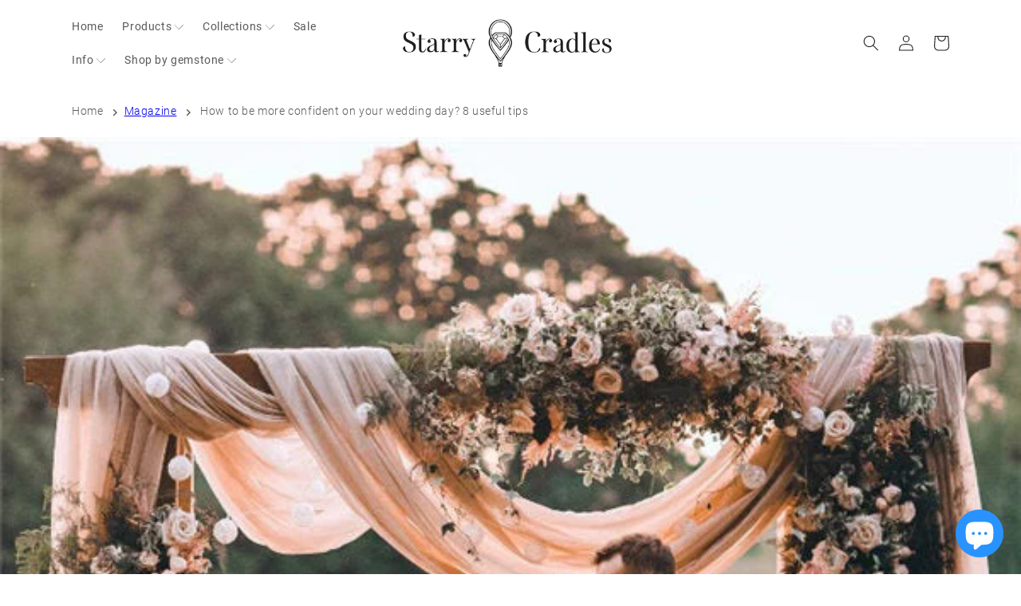

--- FILE ---
content_type: text/html; charset=UTF-8
request_url: https://www.stilyoapps.com/reconvert/reconvert_script_tags.php?shop=starrycradles.myshopify.com&store_client_id=ZUtKQ3V6QXA5enFEclBoZXlZRnp1UT09
body_size: -2
content:
{"result":"success","security_token":"$2y$10$INhTVwcJFpyPOUTHUCXMrOexk8e7d4hO9BzKDeeYmCrsacEz993JO"}

--- FILE ---
content_type: text/css
request_url: https://starrycradles.com/cdn/shop/t/10/assets/section-breadcrumbs.s.min.css?v=163245813269302602251747165803
body_size: -384
content:
.breadcrumbs{padding:2rem 5rem;font-weight:300;font-size:1.4rem}@media screen and (max-width:749px){.breadcrumbs{padding:2rem 1.5rem}}.breadcrumbs__list{list-style-type:none;margin:0;padding:0}.breadcrumbs__item{display:inline-block}.breadcrumbs__item:not(:last-child):after{border-style:solid;border-width:.1em .1em 0 0;content:"";display:inline-block;height:.4em;margin:0 1rem 0 .7rem;position:relative;transform:rotate(45deg);vertical-align:middle;width:.4em}.breadcrumbs__link{text-decoration:none;color:inherit}.breadcrumbs__link[aria-current="page"]{color:inherit;font-weight:400;text-decoration:none;font-weight:inherit}.breadcrumbs__link:hover,.breadcrumbs__link:focus{text-decoration:underline}

--- FILE ---
content_type: text/css
request_url: https://starrycradles.com/cdn/shop/t/10/assets/component-price.s.min.css?v=51346587145009605951747165853
body_size: -80
content:
.price{font-size:1.6rem;letter-spacing:.1rem;line-height:calc(1 + 0.5 / var(--font-body-scale));color:rgb(var(--color-foreground));font-weight:500;font-family:"Roboto",sans-serif;font-feature-settings:"lnum" 1}.price>*{display:inline-block;vertical-align:top}.price.price--unavailable{visibility:hidden}.price--end{text-align:right}.price .price-item{display:inline-block;margin:0 1.5rem 0 0}.price__regular .price-item--regular{margin-right:0}.price:not(.price--show-badge) .price-item--last:last-of-type{margin:0}@media screen and (min-width:750px){.price{margin-bottom:0}}.price--large{display:flex;align-items:center;font-size:2.8rem;line-height:calc(1 + 0.5 / var(--font-body-scale));letter-spacing:.13rem}.price--sold-out .price__availability,.price__regular{display:block}.price__sale,.price__availability,.price .price__badge-sold-out,.price--on-sale .price__regular,.price--on-sale .price__availability{display:none}.price--sold-out .price__badge-sold-out{display:inline-block}.price--on-sale .price__sale{display:flex;align-items:center}.price--center{display:initial;justify-content:center}.price--on-sale .price-item--regular{text-decoration:line-through;color:#b00;font-size:1.4rem;font-weight:400}.product__info-wrapper .price-item--regular,.product__info-wrapper .price--large{font-size:2.5rem;font-family:"Roboto",sans-serif;font-weight:500}.product__info-wrapper .price-item--sale-small{font-size:2.5rem;font-weight:500;color:#b00;font-family:"Roboto",sans-serif}.product__info-wrapper .price-item{margin:0 3rem 0 0}.product__info-wrapper .product-price-order-second{order:2}.product__info-wrapper .product-price-order-first{order:1}.unit-price{display:block;font-size:1.4rem;letter-spacing:.04rem;line-height:calc(1 + 0.2 / var(--font-body-scale));margin-top:.2rem;text-transform:uppercase;color:rgba(var(--color-foreground),.7)}.product-price-badge-shipping,.product-price-badge-discount{font-family:"Roboto",sans-serif;font-size:1.2rem;padding:.3rem .8rem;font-weight:400;border-radius:var(--badge-corner-radius)}.product-price-badge-shipping{margin-right:.6rem;background:#d5e5d2}.product-price-badge-discount{background:#f8df9c}.product__info-wrapper .price__container{margin-bottom:0}

--- FILE ---
content_type: image/svg+xml
request_url: https://starrycradles.com/cdn/shop/files/footer-border-sky.svg?v=1688544836
body_size: 452
content:
<?xml version="1.0" encoding="UTF-8" standalone="no"?><!DOCTYPE svg PUBLIC "-//W3C//DTD SVG 1.1//EN" "http://www.w3.org/Graphics/SVG/1.1/DTD/svg11.dtd"><svg width="100%" height="100%" viewBox="0 0 320 50" version="1.1" xmlns="http://www.w3.org/2000/svg" xmlns:xlink="http://www.w3.org/1999/xlink" xml:space="preserve" xmlns:serif="http://www.serif.com/" style="fill-rule:evenodd;clip-rule:evenodd;stroke-linejoin:round;stroke-miterlimit:2;"><g id="Слой_2"><g id="Слой_1-2"><path d="M320.1,39.2L320.1,533.9L320,534.01L320,656.32L0,656.32L0,39.09C3.41,35.34 8.76,32.49 14.8,31.09C21.124,29.584 27.746,29.896 33.9,31.99C34.025,31.209 34.372,30.479 34.9,29.89C35.414,29.259 36.114,28.804 36.9,28.59C38.698,27.908 40.679,27.873 42.5,28.49C41.1,25.59 43.4,22.09 47.8,20.79C52.2,19.49 56.9,20.79 58.5,23.69C59.2,21.29 61.8,19.39 65,18.79C66.62,18.49 68.28,18.49 69.9,18.79C70.381,18.912 70.85,19.079 71.3,19.29C72.058,19.662 72.765,20.133 73.4,20.69C73.789,21.114 74.125,21.585 74.4,22.09C74.684,22.61 74.822,23.198 74.8,23.79C74.856,24.373 74.752,24.961 74.5,25.49C74.88,25 81,15.19 92.79,12.69C96.827,11.87 100.994,11.941 105,12.9C111,5.2 123.8,1.3 133,2.4C136.02,2.73 138.98,3.47 141.8,4.6C145.027,5.871 147.881,7.935 150.1,10.6C151.077,11.801 151.853,13.152 152.4,14.6C150,3.5 155.2,0.2 159.9,0C160.845,0.035 161.783,0.169 162.7,0.4C163.772,0.643 164.79,1.084 165.7,1.7C166.234,2.014 166.708,2.421 167.1,2.9C167.672,3.564 168.083,4.351 168.3,5.2C168.519,6.058 168.485,6.961 168.2,7.8C167.855,8.875 167.235,9.84 166.4,10.6C169.027,8.964 172.117,8.226 175.2,8.5C177.059,8.582 178.874,9.096 180.5,10C180.7,10.1 180.8,10.2 181,10.3C181.2,10.4 181.5,10.6 181.7,10.8C182.252,10.332 182.856,9.929 183.5,9.6C183.78,9.425 184.083,9.291 184.4,9.2C185.552,8.783 186.778,8.613 188,8.7C189.05,8.717 190.081,8.992 191,9.5C191.923,10.006 192.712,10.726 193.3,11.6C193.73,12.394 193.871,13.313 193.7,14.2C193.518,15.079 193.019,15.862 192.3,16.4C203.7,8 218.9,6.3 232.4,9.8L232.6,9.9C239.8,12.1 245.5,16 249,20.7C250.795,23.057 252.027,25.793 252.6,28.7C252.713,28.953 252.781,29.224 252.8,29.5C255.018,28.195 257.46,27.313 260,26.9C260.66,26.779 261.329,26.712 262,26.7C262.964,26.6 263.936,26.6 264.9,26.7C265.604,26.717 266.306,26.784 267,26.9L267.1,26.9C272.1,27.6 276.3,30.1 278.2,33.6C285,31.3 292.9,32.8 296.9,37.1L297.1,37.3L297,37.1C296.639,36.46 296.566,35.696 296.8,35C297.022,34.299 297.482,33.697 298.1,33.3C298.61,32.904 299.185,32.599 299.8,32.4L300.3,32.3C300.5,32.3 300.6,32.2 300.7,32.2C300.78,32.124 300.89,32.087 301,32.1L301.9,32.1C302.439,32.111 302.975,32.178 303.5,32.3L303.8,32.3C304.255,32.405 304.692,32.573 305.1,32.8C305.3,32.9 305.4,33 305.6,33.1L305.7,33.2C306.051,33.484 306.354,33.822 306.6,34.2C306.7,34.3 306.8,34.4 306.8,34.5C306.914,34.788 306.981,35.091 307,35.4C307.427,34.809 308.018,34.357 308.7,34.1C310.322,33.304 312.198,33.196 313.9,33.8L314.1,33.9C316.4,34.8 317.3,36.9 316,38.6C317.081,38.213 318.274,38.285 319.3,38.8C319.6,38.9 319.8,39.1 320.1,39.2Z" style="fill:rgb(227,244,255);"/></g></g></svg>